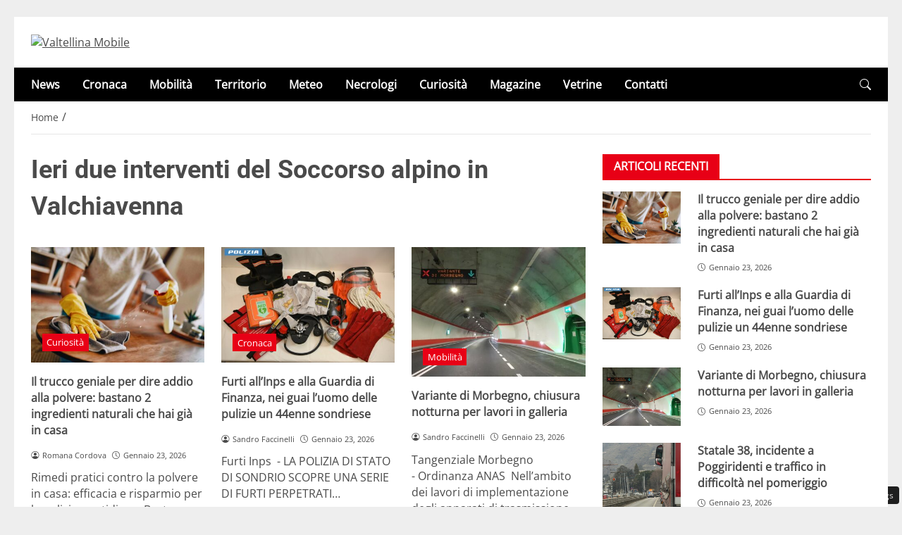

--- FILE ---
content_type: text/css
request_url: https://valtellinamobile.it/wp-content/themes/valtellinatoobee-child/minified/child/css/main.min.css
body_size: 301
content:
@media (min-width:768px){.col_middle_content.col-sm-7{width:58.33333333%!important;flex:0 0 58.33333333%!important;max-width:58.33333333%!important}.col_middle_sidebar.col-sm-5{width:41.66666667%!important;flex:0 0 41.66666667%!important;max-width:41.66666667%!important}}.breadcrumb li::after{content:''!important;display:none!important}.social_footer_loop{display:-webkit-flex;display:flex;-webkit-justify-content:center;justify-content:center;gap:1rem;padding-bottom:1.5rem!important}.social_footer_loop .social_item a{color:var(--bianco)!important;text-decoration:none!important;font-size:1.3rem!important}